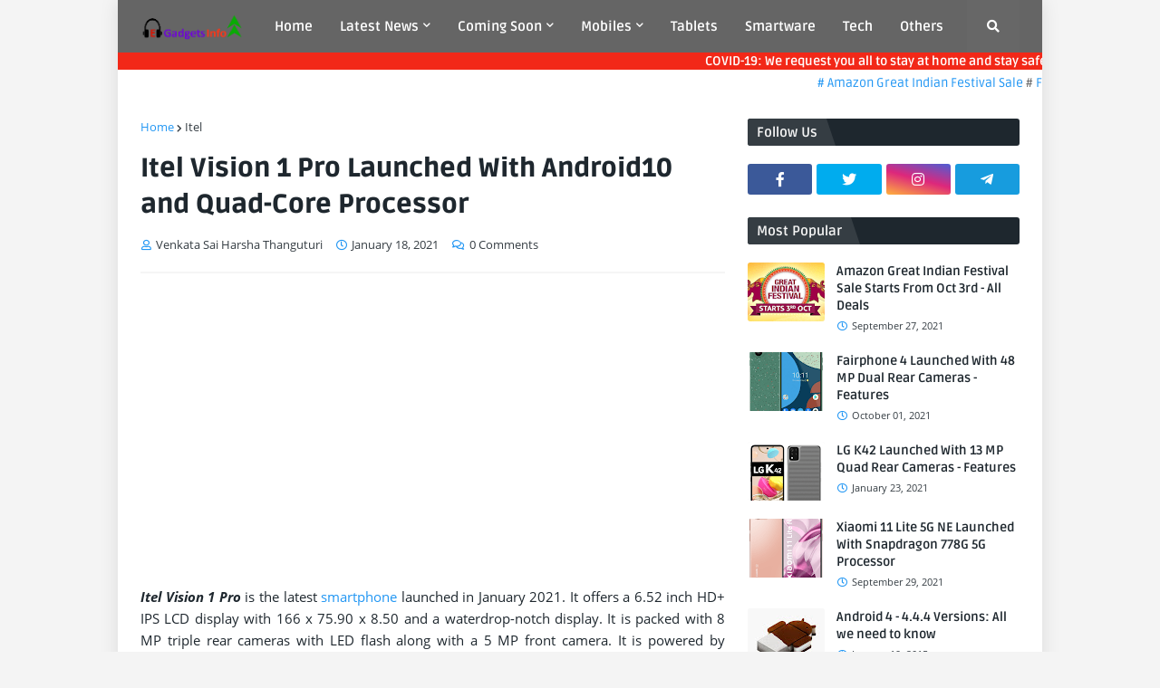

--- FILE ---
content_type: text/html; charset=utf-8
request_url: https://www.google.com/recaptcha/api2/aframe
body_size: 265
content:
<!DOCTYPE HTML><html><head><meta http-equiv="content-type" content="text/html; charset=UTF-8"></head><body><script nonce="3YoNE9nIsin4gTqleRvhxA">/** Anti-fraud and anti-abuse applications only. See google.com/recaptcha */ try{var clients={'sodar':'https://pagead2.googlesyndication.com/pagead/sodar?'};window.addEventListener("message",function(a){try{if(a.source===window.parent){var b=JSON.parse(a.data);var c=clients[b['id']];if(c){var d=document.createElement('img');d.src=c+b['params']+'&rc='+(localStorage.getItem("rc::a")?sessionStorage.getItem("rc::b"):"");window.document.body.appendChild(d);sessionStorage.setItem("rc::e",parseInt(sessionStorage.getItem("rc::e")||0)+1);localStorage.setItem("rc::h",'1768901348917');}}}catch(b){}});window.parent.postMessage("_grecaptcha_ready", "*");}catch(b){}</script></body></html>

--- FILE ---
content_type: text/plain
request_url: https://www.google-analytics.com/j/collect?v=1&_v=j102&a=1329453537&t=pageview&_s=1&dl=https%3A%2F%2Fwww.egadgetsinfo.com%2F2021%2F01%2Fitel-vision-1-pro-features-specifications-prices.html&ul=en-us%40posix&dt=Itel%20Vision%201%20Pro%20Launched%20With%20Android10%20and%20Quad-Core%20Processor&sr=1280x720&vp=1280x720&_u=IEBAAEABAAAAACAAI~&jid=1432339680&gjid=667191675&cid=1569108928.1768901345&tid=UA-60117037-1&_gid=1646982426.1768901345&_r=1&_slc=1&z=612378659
body_size: -452
content:
2,cG-5NBWV49X2T